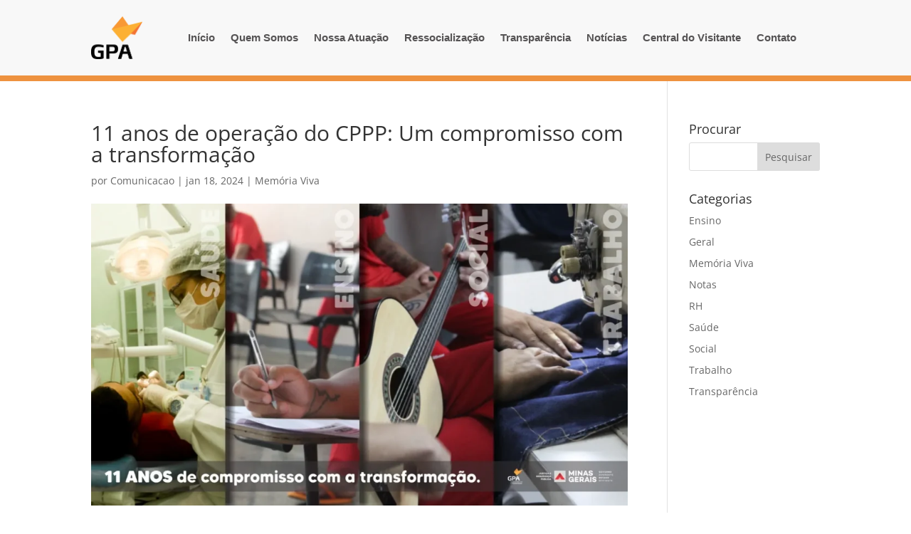

--- FILE ---
content_type: text/css
request_url: https://www.gpappp.com.br/wp-content/et-cache/28155/et-core-unified-tb-29288-tb-29289-deferred-28155.min.css?ver=1766110617
body_size: 453
content:
.et_pb_section_1_tb_footer.et_pb_section{padding-top:0px;padding-bottom:0px;background-color:#f8f8f8!important}.et_pb_row_1_tb_footer,.et_pb_menu_1_tb_footer.et_pb_menu{background-color:#f8f8f8}.et_pb_row_1_tb_footer.et_pb_row{padding-right:0px!important;padding-left:0px!important;padding-right:0px;padding-left:0px}.et_pb_image_1_tb_footer{text-align:left;margin-left:0}.et_pb_menu_1_tb_footer.et_pb_menu ul li a{color:rgba(0,0,0,0.61)!important;line-height:0.6em}.et_pb_menu_1_tb_footer{padding-top:0px;padding-right:0px;padding-bottom:0px;padding-left:0px;margin-top:0px!important;margin-right:0px!important;margin-bottom:0px!important;margin-left:0px!important;width:57%}.et_pb_menu_1_tb_footer.et_pb_menu ul li.current-menu-item a,.et_pb_menu_1_tb_footer.et_pb_menu .nav li ul.sub-menu li.current-menu-item a{color:#E09900!important}.et_pb_menu_1_tb_footer.et_pb_menu .nav li ul{background-color:#f8f8f8!important;border-color:#E09900}.et_pb_menu_1_tb_footer.et_pb_menu .et_mobile_menu{border-color:#E09900}.et_pb_menu_1_tb_footer.et_pb_menu .nav li ul.sub-menu a{color:#000000!important}.et_pb_menu_1_tb_footer.et_pb_menu .et_mobile_menu,.et_pb_menu_1_tb_footer.et_pb_menu .et_mobile_menu ul{background-color:#f8f8f8!important}.et_pb_menu_1_tb_footer.et_pb_menu .et_mobile_menu a{color:rgba(0,0,0,0.81)!important}.et_pb_menu_1_tb_footer .et_pb_menu_inner_container>.et_pb_menu__logo-wrap,.et_pb_menu_1_tb_footer .et_pb_menu__logo-slot{width:auto;max-width:100%}.et_pb_menu_1_tb_footer .et_pb_menu_inner_container>.et_pb_menu__logo-wrap .et_pb_menu__logo img,.et_pb_menu_1_tb_footer .et_pb_menu__logo-slot .et_pb_menu__logo-wrap img{height:auto;max-height:none}.et_pb_menu_1_tb_footer .mobile_nav .mobile_menu_bar:before{font-size:36px;color:#E09900}.et_pb_menu_1_tb_footer .et_pb_menu__icon.et_pb_menu__search-button,.et_pb_menu_1_tb_footer .et_pb_menu__icon.et_pb_menu__close-search-button,.et_pb_menu_1_tb_footer .et_pb_menu__icon.et_pb_menu__cart-button{color:#7EBEC5}.et_pb_text_4_tb_footer{padding-right:0px!important;padding-left:0px!important;margin-right:0px!important;margin-left:0px!important}.et_pb_text_5_tb_footer{font-weight:600;margin-bottom:10px!important}.et_pb_social_media_follow_network_1_tb_footer a{box-shadow:0px 2px 15px 0px rgba(0,0,0,0.3)!important}ul.et_pb_social_media_follow_1_tb_footer{margin-top:-6px!important;margin-bottom:9px!important}.et_pb_text_6_tb_footer{font-weight:600;margin-top:12px!important;margin-bottom:10px!important}.et_pb_text_7_tb_footer.et_pb_text{color:rgba(0,0,0,0.51)!important}.et_pb_text_7_tb_footer{font-weight:600;margin-top:-7px!important;margin-bottom:10px!important}.et_pb_social_media_follow_network_1_tb_footer a.icon{background-color:#007bb6!important}@media only screen and (min-width:981px){.et_pb_section_1_tb_footer{display:none!important}}@media only screen and (max-width:980px){.et_pb_image_1_tb_footer .et_pb_image_wrap img{width:auto}.et_pb_text_4_tb_footer{margin-left:0px!important}}@media only screen and (max-width:767px){.et_pb_image_1_tb_footer .et_pb_image_wrap img{width:auto}.et_pb_menu_1_tb_footer .mobile_nav .mobile_menu_bar:before{font-size:50px}.et_pb_text_4_tb_footer{margin-left:0px!important}}